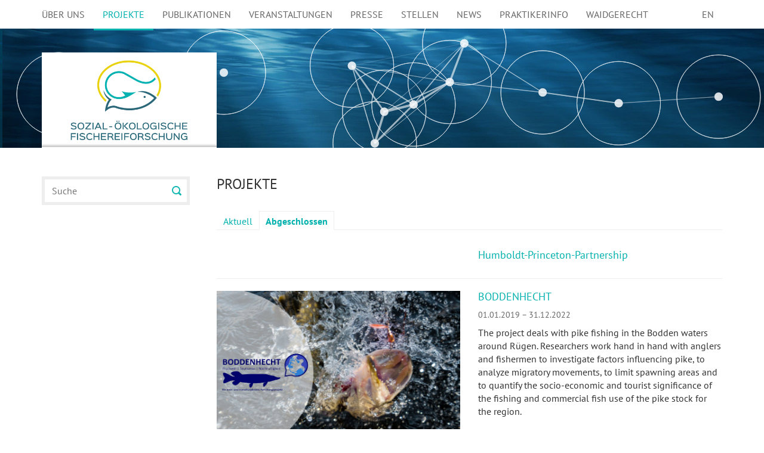

--- FILE ---
content_type: text/html;charset=utf-8
request_url: https://www.ifishman.de/projekte/abgeschlossen/
body_size: 11537
content:
<!DOCTYPE html>
<html lang="de" dir="ltr">
<head>
    <meta charset="utf-8">

<!-- 
	This website is powered by TYPO3 - inspiring people to share!
	TYPO3 is a free open source Content Management Framework initially created by Kasper Skaarhoj and licensed under GNU/GPL.
	TYPO3 is copyright 1998-2026 of Kasper Skaarhoj. Extensions are copyright of their respective owners.
	Information and contribution at https://typo3.org/
-->


<title>Abgeschlossen</title>
<meta name="generator" content="TYPO3 CMS">
<meta name="description" content="Fachgebiet für Integratives Fischereimanagement (IFishMan) an der Humboldt-Universität zu Berlin - Prof. Dr. Robert Arlinghaus - sozial-ökologische Forschung.">
<meta property="og:type" content="website">
<meta name="twitter:card" content="summary">


<link rel="stylesheet" href="/_assets/b9704905dd79cb4eb8d7cff3d2245dd9/Css/media2click.css?1756901108" media="all">
<link rel="stylesheet" href="/typo3temp/assets/css/7015c8c4ac5ff815b57530b221005fc6.css?1769529001" media="all">
<link rel="stylesheet" href="/_assets/ea5cfbfbc998abfe46c7590e07c0b369/owl-carousel/owl.carousel.css?1769528936" media="all">
<link rel="stylesheet" href="/_assets/ea5cfbfbc998abfe46c7590e07c0b369/owl-carousel/owl.theme.css?1769528936" media="all">
<link rel="stylesheet" href="/_assets/ea5cfbfbc998abfe46c7590e07c0b369/owl-carousel/owl.transitions.css?1769528936" media="all">
<link rel="stylesheet" href="/_assets/ea5cfbfbc998abfe46c7590e07c0b369/owl-carousel/custom.css?1769528936" media="all">
<link rel="stylesheet" href="/_assets/beb5e95edb12a3467255a84887fc9ae4/Css/bootstrap.min.css?1769528936" media="all">
<link rel="stylesheet" href="/_assets/beb5e95edb12a3467255a84887fc9ae4/Css/swipebox.min.css?1769528936" media="all">
<link rel="stylesheet" href="/_assets/beb5e95edb12a3467255a84887fc9ae4/Css/layout.css?1769528936" media="all">
<link rel="stylesheet" href="/_assets/beb5e95edb12a3467255a84887fc9ae4/Css/fonts.css?1769528936" media="all">
<link rel="stylesheet" href="/_assets/beb5e95edb12a3467255a84887fc9ae4/Css/content.css?1769528936" media="all">
<link rel="stylesheet" href="/_assets/beb5e95edb12a3467255a84887fc9ae4/Css/news.css?1769528936" media="all">




<script src="/_assets/beb5e95edb12a3467255a84887fc9ae4/Js/jquery.min.js?1769528936"></script>
<script src="/_assets/beb5e95edb12a3467255a84887fc9ae4/Js/modernizr.js?1769528936"></script>
<script src="/_assets/beb5e95edb12a3467255a84887fc9ae4/Js/plugins.js?1769528936"></script>
<script src="/_assets/beb5e95edb12a3467255a84887fc9ae4/Js/bootstrap.min.js?1769528936"></script>
<script src="/_assets/beb5e95edb12a3467255a84887fc9ae4/Js/jquery.cookie.js?1769528936"></script>
<script src="/_assets/beb5e95edb12a3467255a84887fc9ae4/Js/functions.js?1769528936"></script>
<script src="/_assets/0b88dfeb79e608a435486ea671b432e7/Frontend/JavaScript/Scripts.js?1769528936"></script>

<script>
    const m2cCookieLifetime = "7";
</script>

    <meta http-equiv="X-UA-Compatible" content="IE=Edge">
    <meta name="viewport" content="width=device-width, initial-scale=1.0, maximum-scale=1.0, user-scalable=no">
    <link rel="shortcut icon" href="/assets/Images/favicon.ico" type="image/x-icon" />    <script>
      (function(i,s,o,g,r,a,m){i['GoogleAnalyticsObject']=r;i[r]=i[r]||function(){
      (i[r].q=i[r].q||[]).push(arguments)},i[r].l=1*new Date();a=s.createElement(o),
      m=s.getElementsByTagName(o)[0];a.async=1;a.src=g;m.parentNode.insertBefore(a,m)
      })(window,document,'script','https://www.google-analytics.com/analytics.js','ga');

      ga('create', 'UA-71532719-1', 'auto');
      ga('require', 'linkid', 'linkid.js');
      ga('set', 'anonymizeIp', true);
      ga('send', 'pageview');

      var gaProperty = 'UA-71532719-1';

      var disableStr = 'ga-disable-' + gaProperty;
      if (document.cookie.indexOf(disableStr + '=true') > -1) {
            window$disableStr = true;
      }

      function gaOptout() {
            document.cookie = disableStr + '=true; expires=Thu, 31 Dec 2099 23:59:59 UTC; path=/';
            window$disableStr = true;
      }
    </script>



<link rel="canonical" href="https://www.ifishman.de/projekte/abgeschlossen">

<link rel="alternate" hreflang="de-DE" href="https://www.ifishman.de/projekte/abgeschlossen">
<link rel="alternate" hreflang="en-GB" href="https://www.ifishman.de/en/projects/completed">
<link rel="alternate" hreflang="x-default" href="https://www.ifishman.de/projekte/abgeschlossen">
</head>
<body>
<!-- Header Menu -->
<!-- Navigation -->
<nav id="navigation" class="container">
    <div class="row">
        <div id="mobile-navigation" class="hidden-sm hidden-md hidden-lg">
            <div id="mobile-handle"></div>
        </div>
        <div id="mobile-navicontainer" class="col-xs-12 hidden-sm hidden-md hidden-lg"></div>
        <div id="navPrimary" class="hidden-xs">
            
                <ul class="first_lvl">
                    
                        <li id="pid_3" title="Über uns" class="">
                            <a href="/ueber-uns" target="_self">Über uns</a>
                        </li>
                    
                        <li id="pid_5" title="Projekte" class="sel">
                            <a href="/projekte/aktuell" target="_self">Projekte</a>
                        </li>
                    
                        <li id="pid_4" title="Publikationen" class="">
                            <a href="/publikationen" target="_self">Publikationen</a>
                        </li>
                    
                        <li id="pid_31" title="Veranstaltungen" class="">
                            <a href="/veranstaltungen" target="_self">Veranstaltungen</a>
                        </li>
                    
                        <li id="pid_7" title="Presse" class="">
                            <a href="/presse" target="_self">Presse</a>
                        </li>
                    
                        <li id="pid_6" title="Stellen" class="">
                            <a href="/stellen" target="_self">Stellen</a>
                        </li>
                    
                        <li id="pid_8" title="News" class="">
                            <a href="/news" target="_self">News</a>
                        </li>
                    
                        <li id="pid_64" title="Praktikerinfo" class="">
                            <a href="/praktikerinfo" target="_self">Praktikerinfo</a>
                        </li>
                    
                        <li id="pid_289" title="Waidgerecht" class="">
                            <a href="/projekte/waidgerecht/uebersicht-waidgerecht" target="_self">Waidgerecht</a>
                        </li>
                    
                </ul>
            
        </div>
        <!-- Language -->
        <div id="navServiceWrap">
            
                
                    
                
                    
                        <a href="/en/projects/completed" hreflang="en-GB" title="EN">
                            EN
                        </a>
                    
                
            
        </div>
    </div>
</nav>
<div id="headerWrap">
    <canvas id="c" style="left: 0; top: 48px; margin: 0; position: absolute; z-index:-10; width: 100%;"></canvas>
    <header id="header" class="container">
        <div class="row" id="headerStage">
            <div id="logo" class="col-md-3 col-sm-4 col-xs-12">
                <a href="/" target="_top" title="Zur Webseite: Sozial-Ökologische Fischereiforschung"><img src="/assets/Images/logo_SOEFF.png" alt="Logo: Sozial-Ökologische Fischereiforschung" class="img-responsive"></a>
            </div>
        
                
                    <div id="navSecondary" class="col-lg-9 col-sm-8 col-xs-12">
                        
                    </div>
                
            
        </div>
    </header>
    <div class="clearfix"></div>
</div>
<!-- Content -->
<div id="contentWrap">
    
    <div id="content">
        <main class=" container" >
            <div class="row">
                <div id="content-col-1" class="col-md-3 col-sm-4 col-xs-12">
                    
    

            <div id="c429" class="frame frame-default frame-type-shortcut frame-layout-0">
                
                
                    



                
                
                

    
    

            <div id="c427" class="frame frame-default frame-type-indexedsearch_pi2 frame-layout-0">
                
                
                    



                
                
                    

    



                
                

    
    

<div class="tx-indexedsearch">
	<div class="search-box">
		<form id="tx_indexedsearch" action="/projekte/suche?tx_indexedsearch_pi2%5Baction%5D=search&amp;tx_indexedsearch_pi2%5Bcontroller%5D=Search&amp;cHash=52caec48dff33a76264a84ced32aefbe" method="post">
<div>
<input type="hidden" name="tx_indexedsearch_pi2[__referrer][@extension]" value="IndexedSearch" >
<input type="hidden" name="tx_indexedsearch_pi2[__referrer][@controller]" value="Search" >
<input type="hidden" name="tx_indexedsearch_pi2[__referrer][@action]" value="form" >
<input type="hidden" name="tx_indexedsearch_pi2[__referrer][arguments]" value="YTowOnt99aee5ff84165580895b4900b0184e34ba1c7fbf9" >
<input type="hidden" name="tx_indexedsearch_pi2[__referrer][@request]" value="{&quot;@extension&quot;:&quot;IndexedSearch&quot;,&quot;@controller&quot;:&quot;Search&quot;,&quot;@action&quot;:&quot;form&quot;}523d36b97a56bab59903f2744b9e6a799c81ceb8" >
<input type="hidden" name="tx_indexedsearch_pi2[__trustedProperties]" value="{&quot;search&quot;:{&quot;_sections&quot;:1,&quot;_freeIndexUid&quot;:1,&quot;pointer&quot;:1,&quot;ext&quot;:1,&quot;searchType&quot;:1,&quot;defaultOperand&quot;:1,&quot;mediaType&quot;:1,&quot;sortOrder&quot;:1,&quot;group&quot;:1,&quot;languageUid&quot;:1,&quot;desc&quot;:1,&quot;numberOfResults&quot;:1,&quot;extendedSearch&quot;:1,&quot;sword&quot;:1}}fadee3dce33086516cc17cdc727aa613d4762458" >
</div>

			<div class="tx-indexedsearch-hidden-fields">
				<input type="hidden" name="tx_indexedsearch_pi2[search][_sections]" value="0" />
				<input id="tx_indexedsearch_freeIndexUid" type="hidden" name="tx_indexedsearch_pi2[search][_freeIndexUid]" value="_" />
				<input id="tx_indexedsearch_pointer" type="hidden" name="tx_indexedsearch_pi2[search][pointer]" value="0" />
				<input type="hidden" name="tx_indexedsearch_pi2[search][ext]" value="" />
				<input type="hidden" name="tx_indexedsearch_pi2[search][searchType]" value="1" />
				<input type="hidden" name="tx_indexedsearch_pi2[search][defaultOperand]" value="0" />
				<input type="hidden" name="tx_indexedsearch_pi2[search][mediaType]" value="-1" />
				<input type="hidden" name="tx_indexedsearch_pi2[search][sortOrder]" value="rank_flag" />
				<input type="hidden" name="tx_indexedsearch_pi2[search][group]" value="" />
				<input type="hidden" name="tx_indexedsearch_pi2[search][languageUid]" value="0" />
				<input type="hidden" name="tx_indexedsearch_pi2[search][desc]" value="" />
				<input type="hidden" name="tx_indexedsearch_pi2[search][numberOfResults]" value="10" />
				<input type="hidden" name="tx_indexedsearch_pi2[search][extendedSearch]" value="" />
			</div>
			<fieldset>
				<div class="search-box-row1">
					<div class="tx-indexedsearch-form">
						<input id="tx-indexedsearch-searchbox-sword" class="tx-indexedsearch-searchbox-sword sword" placeholder="Suche" type="text" name="tx_indexedsearch_pi2[search][sword]" value="" />
					</div>
					
				</div>
				<div class="search-box-row2">
					<input type="image" src="/assets/Images/icon_search.gif" name="tx_indexedsearch[submit_button]" class="tx-indexedsearch-searchbox-button button submit">
				</div>
			</fieldset>
			
		</form>
	</div>
</div>







                
                    



                
                
                    



                
            </div>

        




                
                    



                
                
                    



                
            </div>

        


                </div>
                <div id="content-col-2" class="col-md-9 col-sm-8 col-xs-12">
                <!--TYPO3SEARCH_begin-->
                    
    

            <div id="c147" class="frame frame-default frame-type-shortcut frame-layout-0">
                
                
                    



                
                
                

    
    

            <div id="c146" class="frame frame-default frame-type-header frame-layout-0">
                
                
                    



                
                
                    

    
        <header>
            

    
            
                

    
            <h1 class="">
                Projekte
            </h1>
        



            
        



            



            



        </header>
    



                
                
                
                    



                
                
                    



                
            </div>

        




                
                    



                
                
                    



                
            </div>

        


    

            <div id="c134" class="frame frame-default frame-type-textmedia frame-layout-0">
                
                
                    



                
                

    
        

    



    


                

    <div class="ce-textpic ce-center ce-above">
        
            



        

        
                <div class="ce-bodytext">
                    
                    <ul class="news-cat-tabs"><li class="news-cat-tab"><a href="/projekte/aktuell" target="_top">Aktuell</a></li><li class="news-cat-tab"><a href="/projekte/abgeschlossen" target="_top" class="active">Abgeschlossen</a></li></ul>
                </div>
            

        
    </div>


                
                    



                
                
                    



                
            </div>

        

<div class="projekt-teaser-list">
    
            <div class="row">
                <div class="col-sm-6 col-xs-12">
                    
                            
                        
                </div>
                <div class="col-sm-6 col-xs-12">
                    <h2><a href="https://www.princeton.edu/international/partnerships/council/strategic-partnerships/princeton-humboldt-partne/">Humboldt-Princeton-Partnership</a></h2>
                    <p class="laufzeit"></p>
                    <p></p>
                </div>
            </div>
        
</div>








    

            <div id="c6424" class="frame frame-default frame-type-div frame-layout-0">
                
                
                    



                
                
                

    <hr class="ce-div" />


                
                    



                
                
                    



                
            </div>

        

<div class="projekt-teaser-list">
    
            <div class="row">
                <div class="col-sm-6 col-xs-12">
                    
                            
                                <a href="/projekte/boddenhecht/uebersicht-boddenhecht"><img class="img-responsive" src="/fileadmin/_processed_/a/d/csm_Projektteaser-Boddenhecht-Uebersicht3_8afa1827da.jpg" width="870" height="581" alt="Boddenhecht, Hecht am Haken, Foto: Philipp Freudenberg" /></a>
                            
                        
                </div>
                <div class="col-sm-6 col-xs-12">
                    <h2><a href="/projekte/boddenhecht/uebersicht-boddenhecht" target="_self">BODDENHECHT</a></h2>
                    <p class="laufzeit">01.01.2019 – 31.12.2022</p>
                    <p>The project deals with pike fishing in the Bodden waters around Rügen. Researchers work hand in hand with anglers and fishermen to investigate factors influencing pike, to analyze migratory movements, to limit spawning areas and to quantify the socio-economic and tourist significance of the fishing and commercial fish use of the pike stock for the region.</p>
                </div>
            </div>
        
</div>








    

            <div id="c6145" class="frame frame-default frame-type-div frame-layout-0">
                
                
                    



                
                
                

    <hr class="ce-div" />


                
                    



                
                
                    



                
            </div>

        

<div class="projekt-teaser-list">
    
            <div class="row">
                <div class="col-sm-6 col-xs-12">
                    
                            
                                <a href="/projekte/stoerbagger"><img class="img-responsive" src="/fileadmin/_processed_/9/4/csm_FMO_181006_100638_a36447e782.jpg" width="870" height="580" alt="" /></a>
                            
                        
                </div>
                <div class="col-sm-6 col-xs-12">
                    <h2><a href="/projekte/stoerbagger" target="_self">STÖRBAGGER</a></h2>
                    <p class="laufzeit"></p>
                    <p>Anglers have an important ecological-heiferic function, for example in the context of the management of waters and the protection of fish species. Increased attention is, however, also drawn to the possible interference of anglers and the fishing for animals and plants, for example by impact damage or the raising of water-bearing songbirds. The exact effects on the environment will be examined more closely in this project ...</p>
                </div>
            </div>
        
</div>








    

            <div id="c6036" class="frame frame-default frame-type-div frame-layout-0">
                
                
                    



                
                
                

    <hr class="ce-div" />


                
                    



                
                
                    



                
            </div>

        

<div class="projekt-teaser-list">
    
            <div class="row">
                <div class="col-sm-6 col-xs-12">
                    
                            
                                <a href="/projekte/pikeperch/pikeperch"><img class="img-responsive" src="/fileadmin/_processed_/8/8/csm_IMG_9258_1_474e1064ee.jpg" width="870" height="516" alt="" /></a>
                            
                        
                </div>
                <div class="col-sm-6 col-xs-12">
                    <h2><a href="/projekte/pikeperch/pikeperch" target="_self">PIKEPERCH</a></h2>
                    <p class="laufzeit">23.05.2018 – 30.04.2019</p>
                    <p>PIKEPERCH untersucht die Auswirkungen Fangen-und-Zurücksetzens auf den Reproduktionserfolg nestbewachender Zander (Sander lucioperca) während der Laich- und Schonzeit...</p>
                </div>
            </div>
        
</div>








    

            <div id="c6030" class="frame frame-default frame-type-div frame-layout-0">
                
                
                    



                
                
                

    <hr class="ce-div" />


                
                    



                
                
                    



                
            </div>

        

<div class="projekt-teaser-list">
    
            <div class="row">
                <div class="col-sm-6 col-xs-12">
                    
                            
                                <img class="img-responsive" src="/fileadmin/_processed_/2/7/csm_5_a7a7347795.jpg" width="870" height="523" alt="" />
                            
                        
                </div>
                <div class="col-sm-6 col-xs-12">
                    <h2><a href="https://aquatag.igb-berlin.de/">AQUATAG</a></h2>
                    <p class="laufzeit">Laufzeit: 01.01.2019 – 31.06.2022</p>
                    <p>In diesem Projekt wird den Anglern „in den Kopf“ geschaut. Konkret gilt es herauszufinden, nach welchen Kriterien Angler ihre Gewässer auswählen und welche Präferenzen sie haben. Andere Teilprojekte bei AQUATAG stellen ähnliche Fragen zu anderen Gewässernutzungsgruppen. Am Ende sollen Lösungen entwickelt werden, wie die Erhöhung des Freizeiterlebnisses mit Ansprüchen des Natur- und Artenschutzes an den Gewässern in Einklang gebracht werden können.</p>
                </div>
            </div>
        
</div>








    

            <div id="c6029" class="frame frame-default frame-type-div frame-layout-0">
                
                
                    



                
                
                

    <hr class="ce-div" />


                
                    



                
                
                    



                
            </div>

        

<div class="projekt-teaser-list">
    
            <div class="row">
                <div class="col-sm-6 col-xs-12">
                    
                            
                                <a href="/projekte/baggersee/uebersicht-baggersee"><img class="img-responsive" src="/fileadmin/_processed_/4/a/csm_Baggersee_Projekt1_7ae1e59fee.jpg" width="870" height="454" alt="" /></a>
                            
                        
                </div>
                <div class="col-sm-6 col-xs-12">
                    <h2><a href="/projekte/baggersee/uebersicht-baggersee" target="_self">BAGGERSEE</a></h2>
                    <p class="laufzeit">Laufzeit: 01.06.2016 – 31.05.2022</p>
                    <p>Das Projekt untersucht die ökologische und soziale Bedeutung kleiner, künstlicher Standgewässer und überprüft gleichzeitig, wie diese durch die Umsetzung einer guten fachlichen Praxis in der Angelfischerei nachhaltig gesteigert werden kann. Das Ziel ist es die Artenvielfalt in kleinen Baggerseen zu fördern.<br />
<br />
<br />
</p>
                </div>
            </div>
        
</div>








    

            <div id="c6035" class="frame frame-default frame-type-div frame-layout-0">
                
                
                    



                
                
                

    <hr class="ce-div" />


                
                    



                
                
                    



                
            </div>

        

<div class="projekt-teaser-list">
    
            <div class="row">
                <div class="col-sm-6 col-xs-12">
                    
                            
                                <img class="img-responsive" src="/fileadmin/_processed_/5/2/csm_CFood_2f0f985fb2.jpg" width="870" height="247" alt="" />
                            
                        
                </div>
                <div class="col-sm-6 col-xs-12">
                    <h2><a href="http://www.cfooduw.org">CFoodUW</a></h2>
                    <p class="laufzeit">bis 30.06.2019</p>
                    <p>CFOOD steht für &quot;Collaborative for Food from Our Oceans Data&quot; und der verwendete Begriff beschreibt das breite Netzwerk von Wissenschaftlern, die zusammenarbeiten, um die Nachhaltigkeit der Fischerei besser zu untersuchen. Das CFOOD Netzwerk baut und pflegt eine Reihe von Datenbanken über den Zustand der Fischbestände. Fischereiwissenschaftliche Experten der ganzen Welt helfen dabei, die Daten für die Datenbanken zu identifizieren, Qualitätskontrolle der Daten durchzuführen sowie Publikationen zu veröffentlichen.</p>
                </div>
            </div>
        
</div>








    

            <div id="c3667" class="frame frame-default frame-type-div frame-layout-0">
                
                
                    



                
                
                

    <hr class="ce-div" />


                
                    



                
                
                    



                
            </div>

        


    

            <div id="c6034" class="frame frame-default frame-type-div frame-layout-0">
                
                
                    



                
                
                

    <hr class="ce-div" />


                
                    



                
                
                    



                
            </div>

        

<div class="projekt-teaser-list">
    
            <div class="row">
                <div class="col-sm-6 col-xs-12">
                    
                            
                                <img class="img-responsive" src="/fileadmin/_processed_/7/8/csm_Impress_849073898b.jpg" width="870" height="314" alt="" />
                            
                        
                </div>
                <div class="col-sm-6 col-xs-12">
                    <h2><a href="https://borea.mnhn.fr/fr/impress">IMPRESS</a></h2>
                    <p class="laufzeit">01.01.2015 – 31.12.2018</p>
                    <p>IMPRESS ist ein innovatives Trainingsnetzwerk (ITN) der Marie Sklodowska Curie, gefördert vom EU-Forschungs- und Innovationsprogramm Horizont 2020.<br />
Die Hauptziele von IMPRESS sind:<br />
- Entwicklung innovativer Produktionsstrategien für die Erhaltung und Bewirtschaftung gefährdeter Süßwasserfischarten.<br />
- Um eine neue Generation von Forschern mit multidisziplinären Fähigkeiten im aufstrebenden Bereich der Wiedereinführungsbiologie zu schulen.</p>
                </div>
            </div>
        
</div>








    

            <div id="c3670" class="frame frame-default frame-type-div frame-layout-0">
                
                
                    



                
                
                

    <hr class="ce-div" />


                
                    



                
                
                    



                
            </div>

        

<div class="projekt-teaser-list">
    
            <div class="row">
                <div class="col-sm-6 col-xs-12">
                    
                            
                                <a href="/projekte/besatzfisch/uebersicht"><img class="img-responsive" src="/fileadmin/_processed_/1/d/csm_Besatz_Fisch-Teaser-Bild_c18a29b387.jpg" width="870" height="513" alt="" /></a>
                            
                        
                </div>
                <div class="col-sm-6 col-xs-12">
                    <h2><a href="/projekte/besatzfisch/uebersicht" target="_self">Besatzfisch</a></h2>
                    <p class="laufzeit">01.01.2010 – 21.12.2016 </p>
                    <p>Das Projekt beleuchtet die traditionelle Praxis des Einsetzens von Fischen in Gewässer (=Fischbesatz) durch Angelvereine aus verschiedenen naturwissenschaftlicher und sozialwissenschaftlichen Perspektiven. </p>
                </div>
            </div>
        
</div>








    

            <div id="c1040" class="frame frame-default frame-type-div frame-layout-0">
                
                
                    



                
                
                

    <hr class="ce-div" />


                
                    



                
                
                    



                
            </div>

        

<div class="projekt-teaser-list">
    
            <div class="row">
                <div class="col-sm-6 col-xs-12">
                    
                            
                                <img class="img-responsive" src="/fileadmin/_processed_/0/0/csm_SalmoInvade__b9d70e765d.jpg" width="870" height="682" alt="" />
                            
                        
                </div>
                <div class="col-sm-6 col-xs-12">
                    <h2><a href="http://bioenv.gu.se/english/salmoinvade">SalmoInvade</a></h2>
                    <p class="laufzeit">01.01.2014 – 31.12.2016</p>
                    <p>Die wichtigsten Ziele von SalmoInvade sind:<br />
<br />
1. Bewertung des Verbreitungsgrads von nicht-heimischen und gebietsfremden Salmoniden in Europa sowie der sozialen, ökonomischen und ökologischen Wirkmechanismen, die dem Transfer über Einzugsgebietsgrenzen hinweg zugrundeliegen<br />
2. Untersuchung der ökologischen und evolutionären Auswirkungen der Verbreitung von nichtheimischen und gebietsfremden Salmoniden<br />
3. Analyse der sozio-kulturellen Wahrnehmung des Problemfelds „Etablierung nichtheimischer und gebietsfremder Salmoniden“ durch die Öffentlichkeit und durch zentrale Interessengruppen<br />
4. Ableitung integrativer Empfehlungen für Policy und Management in Bezug auf die Verbreitung nichtheimischer und gebietsfremder Salmoniden</p>
                </div>
            </div>
        
</div>








    

            <div id="c1041" class="frame frame-default frame-type-div frame-layout-0">
                
                
                    



                
                
                

    <hr class="ce-div" />


                
                    



                
                
                    



                
            </div>

        

<div class="projekt-teaser-list">
    
            <div class="row">
                <div class="col-sm-6 col-xs-12">
                    
                            
                                <img class="img-responsive" src="/fileadmin/_processed_/7/1/csm_Group_photo_1d9a67aa69.jpg" width="870" height="653" alt="" />
                            
                        
                </div>
                <div class="col-sm-6 col-xs-12">
                    <h2><a href="http://www.b-types.igb-berlin.de/">B-Types</a></h2>
                    <p class="laufzeit">01.01.2010 – 31.12.2014</p>
                    <p>Ziel dieses Projektes ist es, ein ganzheitliches und tiefgehendes Verständnis der ökologischen Konsequenzen von Verhaltenstypen zu generieren - Verhaltensunterschiede zwischen Individuen aus der gleichen Population, die über die Zeit konsistent sind und über unterschiedliche Kontexte hinweg korreliert sind. </p>
                </div>
            </div>
        
</div>








    

            <div id="c1239" class="frame frame-default frame-type-div frame-layout-0">
                
                
                    



                
                
                

    <hr class="ce-div" />


                
                    



                
                
                    



                
            </div>

        

<div class="projekt-teaser-list">
    
            <div class="row">
                <div class="col-sm-6 col-xs-12">
                    
                            
                                <img class="img-responsive" src="/fileadmin/_processed_/5/9/csm_FAO_Bild_7b0d7ab34e.jpg" width="870" height="1233" alt="" />
                            
                        
                </div>
                <div class="col-sm-6 col-xs-12">
                    <h2><a href="http://www.ifishman.de/fileadmin/user_upload/Publikationen/Besatzfisch/2012/i2708e00.pdf">Technical Guidelines for Responsible  Fisheries: Recreational Fisheries for the Food and Agricultural Organization (FAO) of the United Nations</a></h2>
                    <p class="laufzeit">2011</p>
                    <p>Berichtsentwurf und Organisation der Fachberatung am 4.-5. August 2011 in Berlin.<br />
<br />
Erstellung von technischen Richtlinien für eine nachhaltige Angelfischerei unter Mitwirkung von Steven J. Cooke, Brett M. Johnson und Raymon van Anrooy. Diese sollen es politischen Entscheidungsträgern, Führungskräften sowie der ganzen Freizeitfischerei erleichtern, Entscheidungen zur Erhaltung und Erreichung einer nachhaltiger Angelfischerei zu treffen.</p>
                </div>
            </div>
        
</div>








    

            <div id="c1242" class="frame frame-default frame-type-div frame-layout-0">
                
                
                    



                
                
                

    <hr class="ce-div" />


                
                    



                
                
                    



                
            </div>

        

<div class="projekt-teaser-list">
    
            <div class="row">
                <div class="col-sm-6 col-xs-12">
                    
                            
                                <img class="img-responsive" src="/fileadmin/_processed_/6/9/csm_WRFC_2011_Robert_e8503cd2ad.jpg" width="870" height="578" alt="" />
                            
                        
                </div>
                <div class="col-sm-6 col-xs-12">
                    <h2><a href="http://www.ifishman.de/publikationen/einzelansicht/576-proceedings-of-the-6th-world-recreational-fishing-conference-1-4-august-2011-humboldt-univers/">Organisation und Gastgeber der 6th World Recreational Fishing Conference </a></h2>
                    <p class="laufzeit">2011</p>
                    <p>Ausrichtung der 6th World Recreational Fishing Konferenz vom 1.-4. August 2011 an der Humboldt-Universität zu Berlin</p>
                </div>
            </div>
        
</div>








    

            <div id="c1245" class="frame frame-default frame-type-div frame-layout-0">
                
                
                    



                
                
                

    <hr class="ce-div" />


                
                    



                
                
                    



                
            </div>

        

<div class="projekt-teaser-list">
    
            <div class="row">
                <div class="col-sm-6 col-xs-12">
                    
                            
                                <img class="img-responsive" src="/fileadmin/_processed_/b/e/csm_Behinderung_1c7ffd8b69.jpg" width="870" height="507" alt="" />
                            
                        
                </div>
                <div class="col-sm-6 col-xs-12">
                    <h2><a href="http://www.ifishman.de/publikationen/einzelansicht/464-die-bedeutung-des-angelns-fuer-menschen-mit-behinderung/">Bedeutung der Freizeitfischerei für Menschen mit Behinderung</a></h2>
                    <p class="laufzeit">2007 – 2009</p>
                    <p>Erforschung der Bedeutung der Freizeitfischerei für Menschen mit Behinderung, finanziert durch die Fischereiabgabe Brandenburgs in Kooperation mit Institut für Binnenfischerei Potsdam-Sacrow</p>
                </div>
            </div>
        
</div>








    

            <div id="c1263" class="frame frame-default frame-type-div frame-layout-0">
                
                
                    



                
                
                

    <hr class="ce-div" />


                
                    



                
                
                    



                
            </div>

        

<div class="projekt-teaser-list">
    
            <div class="row">
                <div class="col-sm-6 col-xs-12">
                    
                            
                                <img class="img-responsive" src="/fileadmin/_processed_/1/5/csm_FAO_40d2adfc7a.jpg" width="870" height="519" alt="" />
                            
                        
                </div>
                <div class="col-sm-6 col-xs-12">
                    <h2><a href="http://www.ifishman.de/publikationen/einzelansicht/544-eifac-code-of-practice-for-recreational-fisheries/">Entwicklung eines globalen Verhaltenskodex für die Freizeitfischerei</a></h2>
                    <p class="laufzeit">2007</p>
                    <p>Mitwirkung bei der Erstellung eines globalen Verhaltenskodex der Freizeitfischerei für die Europäische Binnenfischerei-Beratungskommission bei der Ernährungs- und Landwirtschaftsorganisation der Vereinten Nationen (FAO)</p>
                </div>
            </div>
        
</div>








    

            <div id="c1266" class="frame frame-default frame-type-div frame-layout-0">
                
                
                    



                
                
                

    <hr class="ce-div" />


                
                    



                
                
                    



                
            </div>

        

<div class="projekt-teaser-list">
    
            <div class="row">
                <div class="col-sm-6 col-xs-12">
                    
                            
                                <img class="img-responsive" src="/fileadmin/_processed_/f/d/csm_group_2007adaptfish_aeb63f0e3e.jpg" width="870" height="735" alt="" />
                            
                        
                </div>
                <div class="col-sm-6 col-xs-12">
                    <h2><a href="http://www.besatz-fisch.de/adaptfish/">Adaptfish</a></h2>
                    <p class="laufzeit">2006 – 2009</p>
                    <p>Mit der Freizeitfischerei im Fokus untersuchte das interdisziplinäre und internationale Team des ADAPTFISH-Projektes die Anpassungen von ausgebeuteten Populationen (Fischereiressourcen), ihre Ausbeuter (Angler) und die Regularien zwischen Fisch und Anglern (Institutionen).</p>
                </div>
            </div>
        
</div>








    

            <div id="c1280" class="frame frame-default frame-type-div frame-layout-0">
                
                
                    



                
                
                

    <hr class="ce-div" />


                
                    



                
                
                    



                
            </div>

        

<div class="projekt-teaser-list">
    
            <div class="row">
                <div class="col-sm-6 col-xs-12">
                    
                            
                                <img class="img-responsive" src="/fileadmin/_processed_/0/8/csm_Ensinger_baf8ce91e5.jpg" width="870" height="577" alt="" />
                            
                        
                </div>
                <div class="col-sm-6 col-xs-12">
                    <h2><a href="http://www.ifishman.de/publikationen/einzelansicht/223-schriften-des-instituts-fuer-binnenfischerei-ev-potsdam-sacrow-band-44-2016-charakterisi/">Soziale und wirtschaftliche Bedeutung der Freizeitfischerei in Brandenburg-Berlin</a></h2>
                    <p class="laufzeit">2006 – 2008</p>
                    <p>Untersuchung der sozialen und wirtschaftlichen Bedeutung der Freizeitfischerei in Brandenburg sowie Berlin in Zusammenarbeit mit dem Institut für Binnenfischerei Potsdam-Sacrow. Förderung dieses Projektes durch die Fischereiabgabe Berlin/Brandenburg </p>
                </div>
            </div>
        
</div>








    

            <div id="c1269" class="frame frame-default frame-type-div frame-layout-0">
                
                
                    



                
                
                

    <hr class="ce-div" />


                
                    



                
                
                    



                
            </div>

        

<div class="projekt-teaser-list">
    
            <div class="row">
                <div class="col-sm-6 col-xs-12">
                    
                            
                                <img class="img-responsive" src="/fileadmin/_processed_/6/d/csm_0064_Fotograf_Alexander_Schwab_4809b8b5ee.jpg" width="870" height="448" alt="" />
                            
                        
                </div>
                <div class="col-sm-6 col-xs-12">
                    <h2><a href="http://www.ifishman.de/publikationen/einzelansicht/583-ermittlung-der-aalentnahme-durch-die-angelfischerei-in-binnen-und-kuestengewaessern-mecklenburg/">Ermittlung der Aalentnahme durch die Angelfischerei  in  Binnen- und Küstengewässern Mecklenburg-Vorpommerns</a></h2>
                    <p class="laufzeit">2005 – 2008</p>
                    <p>Untersuchung der Fänge und Entnahme des Aals durch die Freizeitfischerei in Mecklenburg-Vorpommern. Projektförderung durch die EU sowie dem Land Mecklenburg-Vorpommern.</p>
                </div>
            </div>
        
</div>








                <!--TYPO3SEARCH_end-->
                </div>
                <div class="clearfix"></div>
            </div>
        </main>
    </div>

</div>

<!-- Footer -->
<footer id="footerWrap">
    <div id="footer" class="container">
        <div class="row">
            <div id="footerCopy" class="col-sm-9 col-xs-12">
                <p>&copy; 2016-2026 Fachgebiet für Integratives Fischereimanagement<span class="hidden-xs">, Prof. Dr. Robert Arlinghaus</span></p>
            </div>
            <div id="footerTools" class="col-sm-3 hidden-xs">
                <ul>
                    <li><a href="javascript:window.print();" class="footerPrint">Print</a></li>
                    <li><a href="#navigation" class="footerTop">Top</a></li>
                </ul>
            </div>
            <div class="col-xs-12">
                <hr>
            </div>
            


        <div class="col-xs-12 col-sm-3 col-md-3">
            <h3>Newsletter Abonnement</h3>
            <p>Ihr Update zur Forschung rund um Angelfischerei, Fischereimanagement und Fischbiologie.</p>
            <div class="footer__newsletterLink">
                <a href="/news/newsletter/" class="footerNewsletter">
                    <img alt="Newsletter" class="img-responsive" src="/assets/Images/icon_toRight.png" width="24" height="24" />
                </a>
            </div>
            <h3>Folgen Sie uns</h3>
            
    <ul class="footer__socialList">
        <li>
            <a href="https://www.facebook.com/ifishman.science/" class="footer__social-anchor" target="_blank" rel="noopener">
                <?xml version="1.0" encoding="UTF-8"?>
<svg width="32px" height="32px" viewBox="0 0 32 32" version="1.1" xmlns="http://www.w3.org/2000/svg" xmlns:xlink="http://www.w3.org/1999/xlink">
    <title>icon-x</title>
    <g id="icon-x" stroke="none" stroke-width="1" fill="none" fill-rule="evenodd">
        <path d="M6.96278418,2.44417627 C4.46722158,2.44417627 2.44417627,4.46722158 2.44417627,6.96278418 L2.44417627,25.0372158 C2.44417627,27.5327784 4.46722158,29.5558237 6.96278418,29.5558237 L25.0372158,29.5558237 C27.5327784,29.5558237 29.5558237,27.5327784 29.5558237,25.0372158 L29.5558237,6.96278418 C29.5558237,4.46722158 27.5327784,2.44417627 25.0372158,2.44417627 L6.96278418,2.44417627 Z M8.30928932,8.25381501 L13.4330679,8.25381501 L17.0716563,13.4242424 L21.486881,8.25381501 L23.1006696,8.25381501 L17.8003825,14.4593361 L24.3362261,23.746185 L19.2137088,23.746185 L14.9913822,17.7474302 L9.86760355,23.746185 L8.25381501,23.746185 L14.2626559,16.7123366 L8.30928932,8.25381501 Z M10.7804024,9.54484584 L19.8869607,22.4551542 L21.865113,22.4551542 L12.7585547,9.54484584 L10.7804024,9.54484584 Z" id="Shape" fill="currentColor" fill-rule="nonzero"></path>
    </g>
</svg>

                <span>Facebook</span>
            </a>
        </li>
        <li>
            <a href="https://bsky.app/profile/rarlinghausfish.bsky.social" class="footer__social-anchor" target="_blank" rel="noopener">
                <?xml version="1.0" encoding="UTF-8"?>
<svg width="32px" height="32px" viewBox="0 0 32 32" version="1.1" xmlns="http://www.w3.org/2000/svg" xmlns:xlink="http://www.w3.org/1999/xlink">
    <title>icon-bluesky</title>
    <g id="icon-bluesky" stroke="none" stroke-width="1" fill="none" fill-rule="evenodd">
        <path d="M7.65856194,4.79944294 C11.0291929,7.32989994 14.6546893,12.460613 15.9857885,15.2140519 C17.316989,12.4608158 20.9422826,7.32984925 24.313015,4.79944294 C26.7450842,2.97356623 30.6856649,1.56080673 30.6856649,6.05628238 C30.6856649,6.95409 30.1709157,13.5983327 29.8690107,14.6769995 C28.8195916,18.4271914 24.9955455,19.3836972 21.5939941,18.8047755 C27.5398406,19.8167353 29.0524072,23.1687126 25.7858412,26.5206899 C19.5819865,32.8867502 16.869099,24.9234216 16.1736427,22.8829267 C16.04621,22.5088554 15.9865792,22.333861 15.9857023,22.4826643 C15.9848203,22.3338559 15.9251946,22.5088549 15.7977618,22.8829267 C15.1026098,24.9234216 12.3897729,32.886953 6.18556336,26.5206899 C2.91894669,23.1687126 4.4314626,19.8165325 10.3774105,18.8047755 C6.97575775,19.3836972 3.15166094,18.4271864 2.10239391,14.6769995 C1.80047872,13.5982314 1.28573974,6.95398862 1.28573974,6.05628238 C1.28573974,1.56080673 5.22642177,2.97356623 7.6583896,4.79944294 L7.65856194,4.79944294 Z" id="Path" fill="currentColor" fill-rule="nonzero"></path>
    </g>
</svg>

                <span>Bluesky</span>
            </a>
        </li>
        <li>

            <a href="https://x.com/RArlinghausFish" class="footer__social-anchor" target="_blank" rel="noopener">
                <?xml version="1.0" encoding="UTF-8"?>
<svg width="32px" height="32px" viewBox="0 0 32 32" version="1.1" xmlns="http://www.w3.org/2000/svg" xmlns:xlink="http://www.w3.org/1999/xlink">
    <title>icon-facebook</title>
    <g id="icon-facebook" stroke="none" stroke-width="1" fill="none" fill-rule="evenodd">
        <path d="M26.3105504,2.46740257 L5.68944958,2.46740257 C3.91087963,2.46740257 2.46740257,3.91087963 2.46740257,5.68944958 L2.46740257,26.3105504 C2.46740257,28.0891204 3.91087963,29.5325974 5.68944958,29.5325974 L26.3105504,29.5325974 C28.0891204,29.5325974 29.5325974,28.0891204 29.5325974,26.3105504 L29.5325974,5.68944958 C29.5325974,3.91087963 28.0891204,2.46740257 26.3105504,2.46740257 Z M23.7329128,12.1335436 L22.444094,12.1335436 C21.0650579,12.1335436 20.5108658,12.4557483 20.5108658,13.4223624 L20.5108658,15.3555906 L23.7329128,15.3555906 L23.0885034,18.5776376 L20.5108658,18.5776376 L20.5108658,28.2437786 L17.2888188,28.2437786 L17.2888188,18.5776376 L14.7111812,18.5776376 L14.7111812,15.3555906 L17.2888188,15.3555906 L17.2888188,13.4223624 C17.2888188,10.8447248 18.5776376,8.91149658 21.1552752,8.91149658 C23.0240625,8.91149658 23.7329128,9.55590599 23.7329128,9.55590599 L23.7329128,12.1335436 Z" id="Shape" fill="currentColor" fill-rule="nonzero"></path>
    </g>
</svg>

                <span>X</span>
            </a>
        </li>
        <li>

            <a href="https://www.instagram.com/ifishman.science/" class="footer__social-anchor" target="_blank" rel="noopener">
                <?xml version="1.0" encoding="UTF-8"?>
<svg width="32px" height="32px" viewBox="0 0 32 32" version="1.1" xmlns="http://www.w3.org/2000/svg" xmlns:xlink="http://www.w3.org/1999/xlink">
    <title>icon-instagram</title>
    <g id="icon-instagram" stroke="none" stroke-width="1" fill="none" fill-rule="evenodd">
        <path d="M10.4939795,2.54083871 C6.10751646,2.54083871 2.54083871,6.10751646 2.54083871,10.4939795 L2.54083871,21.5060205 C2.54083871,25.8924835 6.10751646,29.4591613 10.4939795,29.4591613 L21.5060205,29.4591613 C25.8924835,29.4591613 29.4591613,25.8924835 29.4591613,21.5060205 L29.4591613,10.4939795 C29.4591613,6.10751646 25.8924835,2.54083871 21.5060205,2.54083871 L10.4939795,2.54083871 Z M23.3413607,7.43507918 C24.0143188,7.43507918 24.5649208,7.98568123 24.5649208,8.6586393 C24.5649208,9.33159736 24.0143188,9.88219942 23.3413607,9.88219942 C22.6684026,9.88219942 22.1178006,9.33159736 22.1178006,8.6586393 C22.1178006,7.98568123 22.6684026,7.43507918 23.3413607,7.43507918 Z M16,9.27041936 C19.713505,9.27041936 22.7295806,12.286495 22.7295806,16 C22.7295806,19.713505 19.713505,22.7295806 16,22.7295806 C12.286495,22.7295806 9.27041936,19.713505 9.27041936,16 C9.27041936,12.286495 12.286495,9.27041936 16,9.27041936 Z M16,10.4939795 C12.9655709,10.4939795 10.4939795,12.9655709 10.4939795,16 C10.4939795,19.0344291 12.9655709,21.5060205 16,21.5060205 C19.0344291,21.5060205 21.5060205,19.0344291 21.5060205,16 C21.5060205,12.9655709 19.0344291,10.4939795 16,10.4939795 Z" id="Shape" fill="currentColor" fill-rule="nonzero"></path>
    </g>
</svg>

                <span>Instagram</span>
            </a>
        </li>
        <li>
            <a href="https://www.linkedin.com/in/robert-arlinghaus-6078645/" class="footer__social-anchor" target="_blank" rel="noopener">
                <?xml version="1.0" encoding="UTF-8"?>
<svg width="32px" height="33px" viewBox="0 0 32 33" version="1.1" xmlns="http://www.w3.org/2000/svg" xmlns:xlink="http://www.w3.org/1999/xlink">
    <title>icon-linkedin</title>
    <g id="icon-linkedin" stroke="none" stroke-width="1" fill="none" fill-rule="evenodd" transform="translate(0.000000, 1.000000)">
        <path d="M2.61097145,4.53899156 C2.61097145,3.46786927 3.46786927,2.61097145 4.59254767,2.61097145 L27.4610084,2.61097145 C28.5321307,2.61097145 29.3890286,3.46786927 29.3890286,4.53899156 L29.3890286,27.4610084 C29.3890286,28.5321307 28.5321307,29.3890286 27.4074523,29.3890286 L4.59254767,29.3890286 C3.52142539,29.3890286 2.61097145,28.5321307 2.61097145,27.4610084 L2.61097145,4.53899156 Z M10.858613,25.0509833 L10.858613,12.9473015 L6.84190447,12.9473015 L6.84190447,25.0509833 L10.858613,25.0509833 Z M8.87703681,11.2870619 C10.2694958,11.2870619 11.1263936,10.376608 11.1263936,9.19837349 C11.1263936,8.02013898 10.2694958,7.10968504 8.87703681,7.10968504 C7.48457784,7.10968504 6.62768001,8.02013898 6.62768001,9.19837349 C6.62768001,10.376608 7.48457784,11.2870619 8.8234807,11.2870619 L8.8234807,11.2870619 L8.87703681,11.2870619 Z M17.0711223,25.0509833 L17.0711223,18.3029129 C17.0711223,17.9280201 17.0711223,17.5531273 17.1782345,17.3389029 C17.4460151,16.6426734 18.1422446,15.8928878 19.266923,15.8928878 C20.3916014,15.8928878 21.3020553,17.0175662 21.3020553,18.6242496 L21.3020553,25.1045394 L25.3187639,25.1045394 L25.3187639,18.1958007 C25.3187639,14.5004288 23.3371876,12.733077 20.7129381,12.733077 C18.0886885,12.733077 17.6066834,13.9113115 17.0711223,14.7146533 L17.0711223,14.7146533 C17.0711223,14.7146533 17.0711223,14.7146533 17.0711223,14.7146533 L17.0711223,14.7146533 L17.0711223,12.9473015 L13.0544137,12.9473015 C13.0544137,14.0719799 13.0544137,25.0509833 13.0544137,25.0509833 L17.0711223,25.0509833 L17.0711223,25.0509833 Z" id="Shape" fill="currentColor" fill-rule="nonzero"></path>
    </g>
</svg>

                <span>Linkedin</span>
            </a>
        </li>
    </ul>

        </div>
        <div class="col-xs-12 col-sm-3 col-md-3">
            <h3>Kontakt</h3>
            <p>Prof. Dr. Robert Arlinghaus</p>
            <p>
                Tel: +49 (0)30 64181 653<br>
                Fax: +49 (0)30 64181 750<br>
                E-Mail: <a href="mailto:arlinghaus@igb-berlin.de">arlinghaus[at]igb-berlin.de</a><br/><br/>
            </p>
            <h3>Postadresse HU</h3>
            <p>Humboldt-Universität zu Berlin (HU)<br>
                Unter den Linden 6</p>
            <p>10099 Berlin</p>
            <img src="/assets/Images/logo_Humbold.gif"
                 alt="Logo: Humbold Universität Berlin" class="img-responsive">
        </div>
        <div class="col-xs-12 col-sm-3 col-md-3">
            <a href="https://maps.app.goo.gl/1rFbfpqMVjYD99QPA" target="_blank"
               class="button-route"></a>
            <h3>Sitz an der HU</h3>
            <p>Humboldt-Universität zu Berlin (HU)<br>
                Lebenswissenschaftliche Fakultät<br>
                Albrecht Daniel Thaer-Institut für Agrar- und Gartenbauwissenschaften und</p>
            <p>Integrative Institute on Transformations of Human-Environment Systems (IRI THESys)<br>
                Rudower Chaussee 12B</p>
            <p>12489 Berlin</p>
        </div>
        <div class="col-xs-12 col-sm-3 col-md-3">
            <a href="https://goo.gl/maps/iLsGUTXeVz82" target="_blank" class="button-route"></a>
            <h3>Forschung</h3>
            <p>Leibniz-Institut für Gewässerökologie und Binnenfischerei (IGB)<br>
                Abteilung f. Biologie u. Ökologie der Fische<br>
                Müggelseedamm 310</p>
            <p>12587 Berlin</p>
            <img src="/assets/Images/igb-logo-de.png"
                 alt="Logo: Leibniz-Institut für Gewässerökologie und Binnenfischerei (IGB)" class="img-responsive">
        </div>
    



            <div id="footerNav" class="col-xs-12">
                
                    
                        
                        <a href="/impressum" target="_self">Impressum</a>
                    
                        |
                        <a href="/datenschutzerklaerung" target="_self">Datenschutzerklärung</a>
                    
                
            </div>
            <div class="clearfix"></div>
        </div>
    </div>
    <div class="clearfix"></div>
</footer>

<script src="/_assets/b9704905dd79cb4eb8d7cff3d2245dd9/JavaScript/media2click.js?1756901108"></script>




</body>
</html>

--- FILE ---
content_type: text/css; charset=utf-8
request_url: https://www.ifishman.de/_assets/beb5e95edb12a3467255a84887fc9ae4/Css/layout.css?1769528936
body_size: 1604
content:
/*
    Created on : 23.11.2015, 10:51:16
    Author     : Marcin Jakubowski <jakubowski@takomat-agentur.de>
*/
#headerWrap { background-size: auto 100%; height: 200px; margin-bottom:48px; padding-top: 3px; }
    #logo, #claim, #navSecondary { height: 197px; position: relative; }
        #logo { clear: left; }
        #logo img { position: absolute; bottom: 0px; }
        #claim { padding-left: 32px; }
            #claim p { position: absolute; bottom: 0px; line-height: 20px; color: #fff; font-weight: 700; font-size: 16px; }

#navServiceWrap, #search { float: right; }
    #navServiceWrap { }
        #navServiceWrap a { line-height: 48px; width: 48px; height: 48px; text-align: center; color: #666; display: block; }
    #search { background: #eee; width: 250px; height: 48px; padding: 5px; position: relative; }
        .searchbox-sword { width: 216px; height:38px; background: #fff; border: none; color: #666; text-indent: 10px; padding-right: 15px; }
        .searchbox-submit { position: absolute; right: 5px;}

/* Main Navi */
#navigation { height: 48px; padding-right: 30px; }
    #navPrimary { float: left; }
    #navPrimary ul { margin: 0; padding: 0; list-style: none; font-size: 16px; text-transform: uppercase; display: flex;}
        #navPrimary ul li { display: inline-block; }
            #navPrimary ul li a { display: block; line-height: 48px; padding: 0px 15px; color: #666; }
                #navPrimary ul li a:hover, #navServiceWrap a:hover { color: #00b1ae; text-decoration: none; }
            #navPrimary ul li.sel a { height: 51px; border-bottom: 3px solid #00b1ae; color: #00b1ae; }

#navSecondary ul { position: absolute; bottom: 0px; margin: 0; padding: 0; list-style: none; font-size: 14px; text-transform: uppercase; height: 32px; display: flex;}
        #navSecondary ul li { display: inline-block; border-right: 1px solid #ccc; background-color: #fff; }
            #navSecondary ul li a { display: block; line-height: 32px; padding: 0px 15px; color: #555; text-decoration: none; }
                #navSecondary ul li a:hover, #navServiceWrap a:hover { color: #00b1ae; }
            #navSecondary ul li.sel a { font-weight: bold; color: #00b1ae; border-bottom: 3px solid #00b1ae;}

#content { padding-bottom: 32px; }

#footer { font-size: 14px; padding-bottom: 36px; }
    #footerCopy { color: #666; height: 32px; line-height: 32px; }
    #footerTools { text-align: right; height: 32px; line-height: 32px; }
        #footerTools ul { margin: 0px; list-style: none; margin-top: 18px; margin-right: 15px; }
            #footerTools ul li { display: inline-block; width: 24px; height: 24px; margin-left: 12px; }
            #footerTools ul li a.footerPrint, #footerTools ul li a.footerTop { display: block; width: 24px; height: 24px; margin-left: 12px; text-indent: -999em; text-align: left }
                #footerTools ul li a.footerPrint { background:  url(/assets/Images/icon_print.png) center no-repeat; }
                #footerTools ul li a.footerTop { background: url(/assets/Images/icon_toTop.png) center no-repeat; }

.footerNewsletter { width: 32px; height: 32px; display: inline-block; margin-right: 10px; text-indent: -999em; }
.footerNewsletter { background: url(/assets/Images/icon-newsletter.png) center no-repeat; width: 44px;}

.footer__social-anchor { width: 32px; height: 32px; display: inline-block; margin-right: 10px; overflow: hidden; }
.footer__social-anchor svg { width: 100%; height: auto; }
.footer__social-anchor span { text-indent: -200px; display: inline-block;}

.button-route { background: url(/assets/Images/icon_route.png) center no-repeat; background-size: 100% 100%; height: 32px; width: 32px; border: 3px solid #00b1ae; border-radius: 100%; float: right; display: block; }

.modal .checkbox input[type="checkbox"] {
    margin-left: 0;
}

@media (max-width:1199px) {
    #search { width: 200px; }
        .searchbox-sword { width: 166px; }
    #navPrimary ul { font-size: 14px; }
        #navSecondary ul li a { padding: 0px 10px; }
    #content-col-1 { padding-right: 30px; }

}
@media (max-width:991px) {
            #navPrimary ul li a { padding: 0px 5px; }
            #headerWrap { padding-top: 5px; }
}
@media (max-width:767px) {

    #logo, #claim, #navSecondary, #headerWrap { height: auto; position: relative; }
    #logo { text-align: center; }
        #logo img { position: relative;}
    #logo > a > img {
        margin: 0 auto;
    }
        #claim { padding-left: 15px; }
            #claim p { position: relative; font-size: 14px; }
    #search { margin-right: -15px; }

    #c {display: none;}
    #navSecondary { margin-top: 18px; text-align: center }
    #navSecondary ul { position: relative; font-size: 12px; }
        #navSecondary ul li a { padding: 0px 3px; }

            #mainHome { position: relative; }
    #navPrimary ul { margin-left: 5px }
    #navPrimary ul li a{  padding: 0px 10px; }
    #content-col-1 { padding-right: 15px; }
#mobile-navigation { float: left }
    #mobile-handle { background: url(/assets/Images/icon-mobile-handle.gif) center no-repeat; width: 24px; height: 23px; margin-left: 15px; margin-top: 12px; cursor: pointer; }
#mobile-navicontainer { display: none; position: absolute; width: 100%; background-color: #fff; top: 48px; z-index: 999}
    #mobile-navicontainer ul { padding: 0; margin: 0; list-style: none; text-align: center; font-size: 16px; text-transform: uppercase; }
        #mobile-navicontainer ul li { padding: 0; margin: 0; margin-bottom: 8px; }
            #mobile-navicontainer ul li a { display: block; line-height: 32px; }
#footer h3, #footer .button-route { margin-top: 24px; }
    #footerCopy { font-size: 13px;}
}
@media (min-width:1200px) {
    #mainHome { position: relative; }
    #rightColHome { position: absolute; right: 0px; padding-left: 10px; }
    #content-col-3 { padding-left: 30px; }
    #content-col-1 { padding-right: 30px; }

}

@media print {
    #navigation, #navSecondary, #footerWrap, #content-col-1, #logo, .altmetric-wrap, .facebook, .btn { display: none; }
    a, a:after, a:before { content: "" !important; }
    img { width: auto !important; }
    #logo { text-align: center; width: 100%; }
    #logo img { width: 240px; height: auto; }
}

.footer__newsletterLink {
    margin-bottom: 15px;
}

.footerNewsletter img {
    margin: 5px 0 0 50px;
}

.footer__socialList {
    margin: 0 0 15px 0;
    padding: 0;
}

.footer__socialList li {
    margin: 0;
    padding: 0;
    list-style-type: none;
    display: inline-block;
}

.footerInstagram {
    width: 32px;
    height: 32px;
    display: inline-block;
    margin-right: 10px;
    text-indent: -999em;
    background: url(/assets/Images/logo_instagram.svg) center no-repeat;
}

.ce-above .ce-gallery,
.ce-below .ce-gallery {
    width: 100%;
}

.ce-gallery img,
figure.image {
    width: 100%;
    height: auto;
}

.image-caption {
    padding-top: 10px;
    font-size: 10px;
}

.ce-gallery .ce-column {
    margin: 0;
    padding: 0 10px 10px 0;
}

[data-ce-columns="1"] .ce-column {
    width: 100%;
}

[data-ce-columns="2"] .ce-column {
    width: 50%;
}

[data-ce-columns="3"] .ce-column {
    width: 33.333%;
}

[data-ce-columns="4"] .ce-column {
    width: 25%;
}

[data-ce-columns="5"] .ce-column {
    width: 20%;
}

table {
    table-layout: fixed;
    width: 100%;
}

table * {
    word-wrap: break-word;
}

.ce-textpic.ce-intext .ce-gallery {
    max-width: 50%;
}

@media (min-width:768px) {

    .image-caption {
        font-size: 14px;
    }

}


--- FILE ---
content_type: text/css; charset=utf-8
request_url: https://www.ifishman.de/_assets/beb5e95edb12a3467255a84887fc9ae4/Css/content.css?1769528936
body_size: 3870
content:
/*
    Created on : 23.11.2015, 10:51:16
    Author     : Marcin Jakubowski <jakubowski@takomat-agentur.de>
*/

body { font-family: 'PT Sans', sans-serif; color: #333; font-size: 16px; line-height: 1.4em; }
h1, h2, h3 { margin: 0px; padding: 0px; font-weight: normal; text-transform: uppercase; }

h1 { font-size: 24px; margin-bottom: 32px; }
h2 { font-size: 18px; margin-bottom: 24px; }
h3 { font-size: 16px; margin-bottom: 12px; }

p + h2 {
    margin-top: 40px;
}
p + h3 {
    margin-top: 40px;
}

#content a, #footer a { color: #00b1ae; }
    #content a:hover, #footer a:hover { color: #196775; }
#content a.btn { color: #fff; }
    #content a.btn:hover { color: #3da9e0; }
.align-right { text-align: right; }
.twitter-item { background-color: #efefef; margin-bottom: 1px; font-size: 14px; padding: 10px; position: relative; }
    .twitter-item p { margin: 0px; padding: 0px; }
    .twitter-item p span { color: #196775 }

.download-file { position: absolute; background: url(/assets/Images/icon_download-file.png) center no-repeat; right: 10px; bottom: 10px; width: 20px; height: 24px; display: block; text-indent: -999em; }

.homeProfile { margin-bottom: 32px; }


.search-box {  background: #eee; width: 100%;  padding: 5px; position: relative; margin-bottom: 24px; }
    .search-box .sword { width: 100%; height:38px; background: #fff; border: none; color: #666; text-indent: 10px; padding-right: 15px; }
    .search-box .submit { position: absolute; right: 5px; top: 5px; }

/* TABS */

.news-cat-tabs { margin: 0; padding: 0; list-style: none;  height: 32px; border-bottom: 1px solid #eee; margin-bottom: 32px; }
    .news-cat-tab { margin: 0; padding: 0; display: inline-block; height: 32px; }
        .news-cat-tab a { display: block; height: 32px; line-height: 32px; border: 1px solid transparent; border-bottom: none; padding:  0px 10px; }
                .news-cat-tab a.active { border-color: #eee; border-bottom: 1px solid #fff; background-color: #fff; color: #666; font-weight: 700; }

/* CAT */

.news-cat-list, .news-tags, .csc-menu { margin: 0; padding: 0; list-style: none; margin-bottom: 32px; margin-top: -18px; font-size: 15px; }
    .news-cat-list li, .news-tags li, .csc-menu li { border-bottom: 1px solid #eee; }
        .news-cat-list li a, .news-tags li a, .csc-menu li a { display: block; line-height: 32px; }
        .news-cat-list li a.active, .news-tags li a.active { font-weight: bold }

/* TEAM */
.team-item { margin-bottom: 32px; }
.team-image { max-height: 250px; overflow: hidden;}
.team-item-list .team-container { min-height: 300px; }
.team-name { font-weight: bold; line-height: 32px; border-bottom: 1px solid #eee; margin-bottom: 12px; }
.team-social { padding: 0; margin: 0; list-style: none; margin-bottom: 18px; }
    .team-social li { padding: 0; margin: 0; display: inline-block; width: 32px; height: 32px; margin-right: 12px; }
        .team-social li a { background-position: center; background-repeat: no-repeat; background-size: 100%; text-indent: -999em; display: block; width: 32px; height: 32px; }
            .team-social li.team-social-mail a { background-image: url(/assets/Images/icon-mail.gif); }
            .team-social li.team-social-rg a { background-image: url(/assets/Images/icon-research-gate.gif); }
            .team-social li.team-social-gs a { background-image: url(/assets/Images/icon-google-scholar.gif); }

            /* TODO: More inline-Style in template
            (Why? somehow is overwrited also with important and long selector, fixed with inline-style) */
            .team-social li.btn-primary { border-color:#00b1ae; background-color: #00b1ae; width: auto !important;}
            .team-social li.btn-primary a { text-indent: 0; color: #fff !important; padding: 6px 12px !important; width: auto !important; }
            .team-social li.btn-primary:hover { border-color: #196775; background-color: #196775; }
            .team-social li.btn-primary a:hover { text-decoration: none; }


.team-image-detail { width: 370px; height: auto; margin-right: 30px; float: left; }

.team-title { margin-top: 8px; color: #666; margin-bottom: 8px; }
.team-desc p { margin-top: 0px; padding-top: 0px; }

.csc-textpic-caption { font-style: italic;}
 .csc-textpic-image img { max-width: 100%; height: auto; }
.csc-textpic-center, .csc-textpic-imagewrap, .csc-textpic-center-outer, .csc-textpic-center-inner, .csc-textpic-image, .csc-textpic-caption { max-width: 100% !important; display: block !important;}

/* Downloadmodul */
.download-item { margin-left: -15px; margin-right: 15px;  }
    .download-icon { float: right; margin-bottom: 18px; margin-left: 12px; }
    .download-icon a { width: 32px; height: 32px; display: block; text-indent: -999em; background: url(/assets/Images/icon-download.png) center no-repeat; }
    .download-item img { margin-bottom: 12px; }

.file-download-item h2 { margin-bottom: 2px;  }

/* Projekte */
.projekt-teaser { }
    .projekt-teaser-list h2, .projekt-teaser-single h2, .projekt-teaser-list h1, .projekt-teaser-single h1 { margin-bottom: 10px; text-transform: none; }
    .projekt-teaser-list .laufzeit, .projekt-teaser-single .laufzeit, .file-download-item .filesize { padding: 0; margin: 0; color: #666; margin-bottom: 8px; font-size: 14px; clear: both; }
        .file-download-item .filesize { clear: none; }

/* ELASTIC VIDEO */
.elastic-video { position: relative; padding-bottom: 55%; padding-top: 15px; height: 0; overflow: hidden; margin-bottom: 12px; }
.elastic-video iframe { position: absolute; top: 0; left: 0; width: 100%; height: 100%; }

.spaltentext {-webkit-column-count: 2; -moz-column-count: 2; column-count: 2; -webkit-column-gap: 30px; -moz-column-gap: 30px; column-gap: 30px; }


.f3-widget-paginator{display:inline-block;padding-left:0;margin:20px 0;border-radius:4px}
.f3-widget-paginator>li{display:inline}

.f3-widget-paginator>li{position:relative;float:left;padding:6px 12px;line-height:1.42857143;text-decoration:none;color:#337ab7;background-color:#fff;border:1px solid #ddd;margin-left:-1px}

.f3-widget-paginator>li:first-child{margin-left:0;border-bottom-left-radius:4px;border-top-left-radius:4px}
.f3-widget-paginator>li:last-child{border-bottom-right-radius:4px;border-top-right-radius:4px}

.f3-widget-paginator>li:hover,.f3-widget-paginator>li:focus{z-index:2;color:#23527c;background-color:#eee;border-color:#ddd}
.f3-widget-paginator>.current,.f3-widget-paginator>.current:hover,.f3-widget-paginator>.current:focus{z-index:3;color:#fff;background-color:#196775;border-color:#196775;cursor:default}
/*.f3-widget-paginator>.disabled>span,.f3-widget-paginator>.disabled>span:hover,.f3-widget-paginator>.disabled>span:focus,.f3-widget-paginator>.disabled>a,.f3-widget-paginator>.disabled>a:hover,.f3-widget-paginator>.disabled>a:focus{color:#777;background-color:#fff;border-color:#ddd;cursor:not-allowed}*/

.page-navigation { text-align: center; }
    .page-navigation p { display: none; }

#content a.btn-primary { background-color: #00b1ae; color: #fff; border-color: #00b1ae; }
    #content a.btn-primary:hover { background-color: #196775; color: #fff ; text-decoration: none; border-color: #196775 }

/* NEWSLETTER */
legend { border: none; font-size: 24px; margin-bottom: 32px; margin: 0px; padding: 0px; font-weight: normal !important;  }
    .tx-sremailsubscribe-pi1 label { font-weight: normal !important; }



/* TABLE */
table { width: 100%;}
td {
  padding: 0.5rem; border-top: 1px solid #efefef;
}
tr.tr-odd { background-color: #f9f9f9; }
tr:hover {
  background-color: #f3f3f3;
}
th {
  padding: 0.5rem; background-color: #fff;
}
@media (max-width:767px) {
    .search-box {  margin-bottom: 32px; }
.news-cat-tabs { height: auto; border: none; }

.news-tags, .news-cat-list {position: relative; max-height: 32px; overflow: hidden; border: 1px solid #eee; margin-top: 24px; background: #fff; }
    .news-tags::after, .news-cat-list::after {
        content: '';
        display: block;
        position: absolute;
        right: 0;
        top: 0;
        width: 32px;
        height: 32px;
        color: #00b1ae;
        background-image: url(/assets/Images/icon-content-navi.png);
        background-size: 60%;
        background-position: center;
        background-repeat: no-repeat;
    }
.news-tags:hover, .news-cat-list:hover { max-height: 9999px; overflow: visible; transition: all ease .5s;}
.news-tags li, .news-cat-list li { padding-left: 15px; height: 32px; position: relative;  line-height: 32px; }
.news-tags li a, .news-cat-list li a { line-height: 32px; }
.content-navi-title {}
    .download-item { margin-right: -15px; }



    .news-tags li.menu-item,
    .news-cat-list li.menu-item {
        height: 0;
        border-bottom: 0;
        overflow: hidden;
    }

    .news-tags:hover li.menu-item,
    .news-cat-list:hover li.menu-item {
        height: 32px;
        border-bottom: 1px solid #eee;
        text-decoration: none;
    }

    .news .news-tags li.menu-item--active,
    .news .news-cat-list li.menu-item--active {
        padding-left: 30px;
    }

    .news .news-tags li.menu-item--active::before,
    .news .news-cat-list li.menu-item--active::before {
        left: 15px;
    }

}

@media (max-width:992px) {
    .spaltentext {-webkit-column-count: 1; -moz-column-count: 1; column-count: 1;}
    img.team-image-detail { float: none; max-width: 100%; height: auto; width: 100%; }
}


/* Style Upgrade for TYPO3 8 */

.ce-textpic img {
    width: 100%;
    height: auto;
}
.frame-type-menu_pages ul,
.frame-type-menu_subpages ul {
    margin: 0 0 32px 0;
    padding: 0;
}
.frame-type-menu_pages li,
.frame-type-menu_subpages li {
    margin: 0;
    padding: 0;
    list-style-type: none;
    border-bottom: 1px solid #eee;
}
.frame-type-menu_pages li a,
.frame-type-menu_subpages li a {
    display: block;
    line-height: 32px;
}

ul.tx-indexedsearch-browsebox {
    margin: 0 0 32px 0;
    padding: 0;
}

ul.tx-indexedsearch-browsebox li {
    margin: 0;
    padding: 0 20px 0 0;
    display: inline-block;
}

dl.tx-indexedsearch-info {
    background: #eeeeee;
    padding: 0 10px;
}

dl.tx-indexedsearch-info dt,
dl.tx-indexedsearch-info dd {
    display: inline-block;
    padding: 5px 3px;
    font-weight: normal;
    font-size: 12px;
}

dl.tx-indexedsearch-info dd p {
    margin: 0;
}

dl.tx-indexedsearch-info .tx-indexedsearch-text-item-path {
    display: none;
}

.tx-indexedsearch-res {
    margin-bottom: 50px;
}

.news-tags li.menu-item--active,
.news-cat-list li.menu-item--active {
    position: relative;
    height: 32px;
    padding-left: 15px;
    border-bottom: 1px solid #eee;
    font-weight: bold;
    color: #196775;
}

#content .news-tags li.menu-item--active a,
#content .news-cat-list li.menu-item--active a {
    color: #196775;
}

.news-tags li.menu-item--active::before,
.news-cat-list li.menu-item--active::before {
    content: '>';
    position: absolute;
    top: 0;
    left: 0;
    color: #196775;
    line-height: 32px;
}

#content .news-tags li.menu-item a:hover,
#content .news-cat-list li.menu-item a:hover {
    text-decoration: none;
    color: #196775;
}


/* Events */

.event-registration {
    text-align: right;
}

.event-list-detail-published {
    font-size: 14px;
    color: #666;
}

.event-registration-row {
    padding: 0.5rem 0 1rem 0;
    min-height: 36px;
    display: flex;
    align-items: flex-start;
}

.event-registration-row input[type="radio"] {
    margin-right: 1rem;
    margin-left: 1rem;
}

.event-registration-row .field-errors {
    display: none;
}



.event-registration-row label {
    width: 300px;
    float: left;
    padding-right: 2rem;
}

.event-registration-row input[type=text], .event-registration-row textarea {
    width: 450px;
}

.event-registration {
    padding-top: 1rem;
    text-align: left;
}

.event-detail__h3 {
    text-transform: initial;
    line-height: 2rem;
}

.event-detail-row {
    padding-bottom: 2rem;
    border-bottom: solid 1px #ccc;
    margin-bottom: 2rem;
}

.event-detail__img {
    width: 100%;
    height: auto;
    margin-bottom: 1rem;
}

@media (max-width: 992px) {
    .event-registration-row label {
        width: 100%;
        float: none;
    }

    .event-registration-row input[type=text], .event-registration-row textarea {
        width: 100%;
    }
}

@media (max-width: 1199px) {
    .event-registration-row label {
        width: 250px;
    }

    .event-registration-row input[type=text], .event-registration-row textarea {
        width: 400px;
    }
}

.media2click-placeholder {
    background-size: cover;
}

.media2click-placeholder.media2click-haspreview {
    text-shadow: none;
}

.media2click-title {
    background-color: rgba(255, 255, 255, 0.5);
}

.media2click-content {
    background-color: rgba(255, 255, 255, 0.5);
}

.study-header,
.study-content {
    h2, h3 {
        margin-bottom: 0;
        margin-top: 1em;
    }
    h2:first-child, h3:first-child {
        margin-top: 0;
    }
    p {
        margin-top: 1em;
        margin-bottom: 0;
    }
    dl {
        margin-top: 1em;
        margin-bottom: 0;
    }
    dl:after {
        content: '';
        clear: both;
        display: block;
    }
    dt, dd {
        float: left;
    }
    dt {
        clear: left;
        margin-right: .5em;
    }
}
.study-header__id {
    color: #999;
    text-transform: uppercase;
    font-size: 13px;
    margin-top: -24px;
    position: relative;
    display: block;
}

.study-header__quote {
    margin-top: 10px;
}

.study-header__categories {
    margin-top: 20px;
}
.study-header__recommendation {
    margin-top: 20px;
}
.study-content {
    margin-top: 30px;
}
.study-meta {
}
.study-meta__core-result {
    margin-top: 30px;
}
.study-highlight-box {
    background: #e8f7f7;
    padding: 10px;

    h2, h3 {
        color: #4faead;
        margin-bottom: 0;
        margin-top: 1em;
        + p {
            margin-top: 5px;
        }
    }

    h2:first-child, h3:first-child {
        margin-top: 0;
    }
}

.study-database-filters__headline,
label[for="search_term"] {
    text-transform: uppercase;
    font-weight: 300;
    font-size: 14px;
}

.study-database-search {
}

.study-database-search__filters {

}

.study-database-search__results {
    .search-box {
        margin-bottom: 0;
    }
}

.facet {
    margin-top: 5px;
    padding-top: 5px;
}
.facet + .facet {
    border-top: 1px solid #eee;
}
.facet__label {

}
.facet__option-list {
    padding: 0;
    margin: 5px 0 0 0;
    list-style: none;
}
.facet__option-list--nested {
    padding-left: 22px;
    margin-top: 0;
}
.facet__option-item {
    margin-top: 2px;
}
.facet__option-result-count {
    color: #fff;
    font-size: 10px;
    display: flex;
    width: 14px;
    height: 14px;
    margin-top: 4px;
    background: #999;
    justify-content: center;
    align-items: center;
    border-radius: 2px;
    flex-shrink: 0;
    text-decoration: none !important;
}
.facet__anchor {
    text-decoration: none;
    padding-left: 22px;
    position: relative;

    display: flex;
    justify-content: space-between;
    align-items: flex-start;

    &:before {
        content: '';
        display: block;
        position: absolute;
        left: 0;
        border: 1px solid #000;
        top: 4px;
        width: 14px;
        height: 14px;
        border-radius: 2px;
    }
    &:after {
        content: '✓';
        position: absolute;
        left: 0;
        top: 4px;
        width: 14px;
        height: 14px;
        text-align: center;
        line-height: 15px;
        font-size: 12px;
        display: none;
    }
}

.facet__anchor:hover {
    .facet__anchor-label {
        text-decoration: underline;
    }
}

.facet__anchor:hover:after,
.facet__anchor--selected:after {
    display: block;
    color: #000;
}
.facet__anchor--selected:hover {
    &:after {
        content: '-';
    }
}
.study-database-search__meta {
    display: flex;
    gap: 20px;
    margin-top: 10px;
}
.study-database-search__meta-results-count,
.study-database-search__meta-facets-reset {
    text-transform: uppercase;
    font-weight: 300;
    font-size: 14px;
}
.study-database-search__result-list {
    margin-top: 10px;
}

.study-database-result {
    &:nth-child(2n - 1) {
        background: #e8f7f7;
    }
    .study-database-result__anchor {
        margin-bottom: 0;
        font-weight: 600;
        text-decoration: none;
    }
    .study-database-result__anchor-label {
        margin-left: .25rem;
    }
    .study-database-result__anchor:hover .study-database-result__anchor-label {
        text-decoration: underline;
    }
    p {
        margin-top: .25em;
        margin-bottom: 0;
    }
}

.study-database-result-header,
.study-database-result {
    padding: 10px;
    display: grid;
    grid-template-columns: 4fr repeat(2, 1fr);
    grid-template-rows: 1fr;
    grid-column-gap: 1em;
    grid-row-gap: 0;
}

.study-database-result-header {
    font-weight: bold;
}

.study-meta__quality-icon {
    color: #4faead;
    margin-left: .25rem;
}

.study-back {
    margin-top: 2rem;
    display: inline-block;
    span {
        text-transform: uppercase;
        margin-left: .25rem;
    }
}

.study-back:hover,
.study-back:focus {
    text-decoration: none;
}

.study-back:hover span {
    text-decoration: underline;
}

.pdf-button {
    margin-top: 2rem;
    border-radius: 4px;
    display: inline-flex;
    justify-content: space-between;
    align-items: center;
    padding: 8px 15px 7px;
    min-width: 200px;
    color: #fff !important;
    background: #4faead;
    text-decoration: none !important;

    &:hover {
        background: #196775;
    }
}
.pdf-button__icon {
    margin-bottom: -4px;
}


--- FILE ---
content_type: text/css; charset=utf-8
request_url: https://www.ifishman.de/_assets/beb5e95edb12a3467255a84887fc9ae4/Css/news.css?1769528936
body_size: 536
content:
/*
To change this license header, choose License Headers in Project Properties.
To change this template file, choose Tools | Templates
and open the template in the editor.
*/
/*
    Created on : 25.11.2015, 08:51:13
    Author     : Marcin Jakubowski
*/

.news h3 { text-transform: none; font-weight: 700; margin-bottom: 8px; font-size: 18px }
.news p { padding: 0; margin: 0; margin-bottom: 8px; }

.article .header h1 { text-transform: none; line-height: 1.2em; margin-bottom: 12px }


.news-list-category, .news-list-published, .news-detail-published { padding: 0; margin: 0; color: #666; margin-bottom: 8px; font-size: 14px; clear: both; }
    .news-list-category { text-transform: uppercase; }
        .news-list-category > span:last-child { display: none;}
    .news-detail-published { clear: none; }

.publication-list-item img { width: 170px; height: auto; margin-right: 30px; float: left; margin-bottom: 12px; }
.publication-list-item img.image-bigger { width: 200px; height: auto; }
    .bloghome-list-item img { margin-bottom: 12px; }
.blog-list-item img { width: 848px; height: auto; margin-right: 0px; float: none; margin-bottom: 12px; }

.altmetric-wrap img { width: 64px; }
.link-to-list { background: url(/assets/Images/icon_more-big.png) right center no-repeat; padding-right: 24px; display: inline-block; font-size: 18px; font-weight: 700; line-height: 24px; }

.news-list-bookinfo { clear: both; font-size: 14px; color: #666; }
.news-text-wrap { margin-top: 18px; margin-bottom: 18px;}

.news-related-files { float: right; }
    .news-related-files ul { margin: 0; padding: 0; }
    .news-related-files li { margin: 0; padding: 0; display: inline-block; margin-left: 10px; }
    .news-related-files a { width: 32px; height: 32px; display: block; text-indent: -999em; background: url(/assets/Images/icon-download.png) center no-repeat; }

.altmetric-wrap { float: right; margin-left: 30px; }

.facebook { margin-top: 12px; height: 24px; }
.facebook .like { display: none;}
.facebook .share { float: left; margin-right: 18px; }
.facebook .twitter { float: left; margin-top: 3px;}

.news-img-wrap { float: left; margin-right: 30px; margin-bottom: 12px; margin-top: 12px; max-width: 100%;}
.news-single img { max-width: 100%; height: auto; }

@media (max-width:768px) {
    .publication-list-item img, .publication-list-item img.image-bigger { width: 100%; margin-right: 0px; float: none; margin-bottom: 12px; }
    .altmetric-wrap img { width: 64px; }
.news-img-wrap { float: none; margin-right: 0px; }

}




--- FILE ---
content_type: application/javascript; charset=utf-8
request_url: https://www.ifishman.de/_assets/beb5e95edb12a3467255a84887fc9ae4/Js/functions.js?1769528936
body_size: 3504
content:
/*
 Created on : 23.11.2015, 10:51:16
 Author     : Marcin Jakubowski <jakubowski@takomat-agentur.de>
 */
$(document).ready(function () {
//    $('.tx-indexedsearch-searchbox-sword').attr('placeholder', $('.csc-firstHeader').html());

    $('#mobile-handle').click(function () {
        if ($(this).hasClass('active')) {
            $('#mobile-navicontainer').fadeOut(function () {
                $('#mobile-handle').removeClass('active');
            });
        } else {
            var navContent = $('#navPrimary').html();
            $('#mobile-navicontainer').html(navContent);
            $('#mobile-navicontainer').fadeIn(function () {
                $('#mobile-handle').addClass('active');
            });
        }
    });

    // Circles Canvas Effect
    var o = [], os = [], oss = [], sp = 0.01, change_direction_chance = 5, u = false
            , vv = [], options, mi = false, a = getls("connections_2") == null ? 12 : parseInt(getls("connections_2"))
            , mpos = {x: "", y: ""}, ram = window.requestAnimationFrame || window.webkitRequestAnimationFrame || window.mozRequestAnimationFrame || function (x) {
        window.setTimeout(x, 1000 / 60);
    } || requestAnimationFrame
            , mstr = "canvas{}", tlld, PI2 = Math.PI * 2, spt = sp * 10, sph = sp * 100, ih = 200, iw = innerWidth, ihw = ih < iw ? ih : iw, dg = ihw / 768 * 25;
    function point()
    {
        this.x = 0;
        this.y = 0;
        this.c = {c: "", r: 0, b: 0, g: 0};
    }
    function getls(id)
    {
        if (localStorage)
            return localStorage.getItem(id);
        else
            return window.localStorage.getItem(id);
    }
    function setls(id, val)
    {
        if (localStorage)
            localStorage.setItem(id, val);
        else
            window.localStorage.setItem(id, val);
    }
    addEventListener("load", function ()
    {
        c = document.getElementById("c");
        if (!!(c.getContext && c.getContext('2d')))
        {
            init();
            make_points();
            render();
        }
        else
            console.log("Sorry! Your browser doesn't support Canvas.");
    }, true);
    function init()
    {
        c.height = ih;
        c.width = iw;
        ctx = c.getContext("2d");
        options = new options_obj();

        //Init Tako default setup
        setls("connections_2", 12); //Amount
        setls("connections_9", parseFloat(10)); //Circle Radius
        setls("connections_4", true); //Ring
        setls("connections_5", false); //Color Gradient
        options.m1 = false; //Mode 1
        options.m2 = true; //Mode 2
        setls("connections_7", parseFloat(200)); //Line length
        setls("connections_8", parseFloat(12)); //Line width
        setls("connections_10", parseFloat(0.05)); //Speed
        setls("connections_11", parseFloat(1.3)); //Point Gravity
        setls("connections_12", parseFloat(20)); //Motion Blur
    }
    function make_points()
    {
        for (var i = 0; i < a; i++)
        {
            o[i] = new point();
            o[i].x = Math.round(Math.random() * iw);
            o[i].y = Math.round(Math.random() * ih);
            var c = cc();
            o[i].c.c = c[0];
            o[i].c.r = c[1];
            o[i].c.g = c[2];
            o[i].c.b = c[3];
            if (i > 0)
                vv[i] = "rgb(" + Math.round(o[i].c.r + o[i - 1].c.r / 2) + "," + Math.round(o[i].c.g + o[i - 1].c.g / 2) + "," + Math.round(o[i].c.b + o[i - 1].c.b / 2) + ")";
        }
    }
    function options_obj()
    {
        this.mode = occ;
        this.tips = tips;
        if (getls("connections_10"))
            this.s = parseFloat(getls("connections_10"));
        else
        {
            setls("connections_10", 0.05);
            this.s = 0.05;
        }
        if (getls("connections_2") == null)
            setls("connections_2", 12);
        if (getls("connections_0") != "0")
        {
            tips();
            setls("connections_0", "0");
        }
        if (getls("connections_1") == undefined)
        {
            setls("connections_1", true);
            mode = true;
        }
        else
            mode = getls("connections_1") == "true";
        if (mode)
//            document.getElementById("s").innerHTML = mstr;
        mode = !mode;
        this.amount = parseInt(getls("connections_2"));
        if (getls("connections_4"))
            this.r = getls("connections_4") == "true";
        else
        {
            this.r = true;
            setls("connections_4", true);
        }
        if (getls("connections_5"))
            this.g = getls("connections_5") == "true";
        else
        {
            this.g = false;
            setls("connections_5", false);
        }
        if (getls("connections_6"))
        {
            this.m1 = (getls("connections_6") == "true");
            tlld = this.m1;
        }
        else
        {
            this.m1 = false;
            setls("connections_6", false);
        }
        if (getls("connections_7"))
            this.ll = parseInt(getls("connections_7"));
        else
        {
            this.ll = 200;
            setls("connections_7", 200);
        }
        if (getls("connections_8"))
            this.lw = parseInt(getls("connections_8"));
        else
        {
            this.lw = 20;
            setls("connections_8", 12);
        }
        if (getls("connections_9"))
            this.cr = parseFloat(getls("connections_9"));
        else
        {
            this.cr = 7;
            setls("connections_9", 10);
        }
        if (getls("connections_11"))
            this.pg = parseFloat(getls("connections_11"));
        else
        {
            this.pg = 1.3;
            setls("connections_11", 1.3);
        }
        if (getls("connections_12"))
            this.mb = parseInt(getls("connections_12"));
        else
        {
            this.mb = 20;
            setls("connections_12", 20);
        }
        this.m2 = !this.m1;
    }
    for (var i = 0; i < a; i++)
    {
        os[i] = new point();
        os[i].x = Math.random() * sp - sp / 2;
        os[i].y = os[i].x;
        oss[i] = new point();
    }

    var background = new Image();
    background.src = "/assets/Images/Headerimages/Illu-Streifen_4.jpg";

    function render()
    {
        if (u)
        {
            if (mi && mpos.x != "" && mpos.y != "")
                for (var i = 0; i < a; i++)
                {
                    var d1 = rev_crlc(mpos.x, mpos.y, ihw / 2, o[i].x, o[i].y);
                    oss[i].x += (mpos.x - (Math.abs(mpos.x - (o[i].x)) < dg ? d1.x / 4 : d1.x)) / 2000 * options.pg;
                    oss[i].y += (mpos.y - (Math.abs(mpos.y - (o[i].y)) < dg ? d1.y / 4 : d1.y)) / 2000 * options.pg;
                }
        }
        else
            for (var i = 0; i < a; i++)
            {
                oss[i].x += (os[i].x) / (spt);
                oss[i].y += (os[i].y) / (spt);
                if (Math.round(Math.random() * change_direction_chance) == 0)
                {
                    os[i].x = Math.random() * sp - sp / 2;
                    os[i].y = Math.random() * sp - sp / 2;
                }
            }
        for (var i = 0; i < a; i++)
        {
            if (o[i].x > iw)
                oss[i].x = -sph;
            if (o[i].x < 0)
                oss[i].x = sph;
            if (o[i].y > ih)
                oss[i].y = -sph;
            if (o[i].y < 0)
                oss[i].y = sph;
            o[i].x += oss[i].x * options.s;
            o[i].y += oss[i].y * options.s;
        }

        if (mi && mpos.x != "" && mpos.y != "" && !u)
            for (var i = 0; i < a; i++)
            {
                var rf = Math.sqrt(Math.pow(o[i].x - mpos.x, 2) + Math.pow(mpos.y - o[i].y, 2));
                if (rf < 70)
                {
                    oss[i].x += (o[i].x - mpos.x < 0 ? -rev_from(rf, 35) : rev_from(rf, 35)) / 700 * ((options.s + 1) / 1.5);
                    oss[i].y += (o[i].y - mpos.y < 0 ? -rev_from(rf, 35) : rev_from(rf, 35)) / 700 * ((options.s + 1) / 1.5);
                }
            }
        ctx.globalAlpha = options.mb == 0 ? 1 : (rev_from((options.mb) + 50, 53)) / 100;
        ctx.drawImage(background, 0, 0);
//            ctx.fillStyle = "blue";
//            ctx.fillRect(0, 0, innerWidth, innerHeight);
        line();
        ctx.globalAlpha = options.mb == 0 ? 1 : (rev_from((options.mb) + 50, 53)) / 100 + 0.3;
        dot();
        ram(render);
    }
    function dot()
    {
        if (options.g)
            for (var i = 0; i < a; i++)
            {
                ctx.beginPath();
                ctx.fillStyle = o[i].c.c;
                ctx.arc(o[i].x, o[i].y, options.cr, 0, PI2);
                ctx.fill();
            }
        else
        {
            ctx.fillStyle = "white";
            for (var i = 0; i < a; i++)
            {
                ctx.beginPath();
                ctx.arc(o[i].x, o[i].y, options.cr, 0, PI2);
                ctx.fill();
            }
        }
        if (options.r)
            for (var i = 0; i < a; i++)
            {
                ctx.beginPath();
                ctx.lineWidth = 1;
                rf = Math.sqrt(Math.pow(mpos.x - o[i].x, 2) + Math.pow(mpos.y - o[i].y, 2));
                var x = o[i].x;
                var y = o[i].y;
                ctx.strokeStyle = options.g ? o[i].c.c : "white";
                if (mi && rf < 70)
                    arc(x, y, rf);
                else
                    arc(x, y, 70);
                ctx.stroke();
            }
    }
    function line()
    {
        ctx.lineWidth = 4 * (options.lw / 20);
        if (options.m1)
        {
            if (options.g)
                for (var i = 0; i < a; i++)
                {
                    var h = i == 0 ? a - 1 : i, k = i == 0 ? i : i - 1;
                    ctx.beginPath();
                    ctx.moveTo(o[h].x, o[h].y);
                    ctx.lineTo(o[k].x, o[k].y);
                    var grad = ctx.createLinearGradient(o[h].x, o[h].y, o[k].x, o[k].y);
                    grad.addColorStop(1, o[k].c.c);
                    grad.addColorStop(0, o[h].c.c);
                    ctx.strokeStyle = grad;
                    ctx.stroke();
                }
            else
            {
                ctx.strokeStyle = "white";
                for (var i = 0; i < a; i++)
                {
                    var h = i == 0 ? a - 1 : i, k = i == 0 ? i : i - 1;
                    ctx.beginPath();
                    ctx.moveTo(o[h].x, o[h].y);
                    ctx.lineTo(o[k].x, o[k].y);
                    ctx.stroke();
                }
            }
        }
        else
        {
            var lw = options.lw / 2000;
            var ll2 = options.ll / 2;
            if (options.g)
                for (var i = 0; i < a; i++)
                {
                    for (var j = i; j < a; j++)
                        if (Math.sqrt(Math.pow(o[i].x - o[j].x, 2) + Math.pow(o[i].y - o[j].y, 2)) < options.ll)
                        {
                            var grad = ctx.createLinearGradient(o[i].x, o[i].y, o[j].x, o[j].y);
                            grad.addColorStop(0, o[i].c.c);
                            grad.addColorStop(1, o[j].c.c);
                            ctx.strokeStyle = grad;
                            ctx.beginPath();
                            ctx.moveTo(o[i].x, o[i].y);
                            ctx.lineWidth = rev_from(Math.sqrt(Math.pow(o[i].x - o[j].x, 2) + Math.pow(o[i].y - o[j].y, 2)) / options.ll, 0.5) * (options.lw / 4);
                            ctx.lineTo(o[j].x, o[j].y);
                            ctx.stroke();
                        }
                }
            else
            {
                ctx.strokeStyle = "white";
                for (var i = 0; i < a; i++)
                    for (var j = 0; j < a; j++)
                        if (i > j && Math.sqrt(Math.pow(o[i].x - o[j].x, 2) + Math.pow(o[i].y - o[j].y, 2)) < options.ll)
                        {
                            ctx.beginPath();
                            ctx.moveTo(o[i].x, o[i].y);
                            ctx.lineWidth = rev_from(Math.sqrt(Math.pow(o[i].x - o[j].x, 2) + Math.pow(o[i].y - o[j].y, 2)) / options.ll, 0.5) * (options.lw / 4);
                            ctx.lineTo(o[j].x, o[j].y);
                            ctx.stroke();
                        }
            }
        }
    }
    function arc(x, y, r)
    {
        ctx.arc(x, y, r, 0, PI2);
    }
    function tips()
    {

    }
    function switch_g()
    {
        u = !u;
        if (!u)
        {
            for (var i = 0; i < a; i++)
            {
                var d1 = rev_crlc(mpos.x, mpos.y, ihw / 2, o[i].x, o[i].y);
                oss[i].x = (d1.x - mpos.x) / 15;
                oss[i].y = (d1.y - mpos.y) / 15;
            }
        }
    }
    ;
    function occ()
    {
        mode = !mode;
        if (mode)
        {
//            document.getElementById("s").innerHTML = "";
            setls("connections_1", false);
        }
        else
        {
//            document.getElementById("s").innerHTML = mstr;
            setls("connections_1", true);
        }
    }
    function cc(a)
    {

        var r = 0;
        var b = 0;
        var g = 0;
        while (r + b + g > 510 || r + b + g < 200)
        {
            r = crand();
            b = crand();
            g = crand();
        }
        return ["rgb(" + r + "," + g + "," + b + ")", r, g, b];
    }
    function crand()
    {
        return Math.round(Math.random() * 256);
    }
    function or()
    {
        if (ih != innerHeight || iw != innerWidth)
        {
            ih = 200;
            iw = innerWidth;
            c.height = ih;
            c.width = iw;
            ihw = ih < iw ? ih : iw;
            dg = ihw / 768 * 25;
        }
    }
    function rev_crlc(cx, cy, cr, px, py)
    {
        var d = Math.pow(cr, 2) / (Math.pow(px - cx, 2) + Math.pow(py - cy, 2));
        return {x: d * (px - cx) + cx, y: d * (py - cy) + cy};
        //var d = Math.sqrt(Math.pow(px - cx, 2) + Math.pow(py - cy, 2));
        //var d0 = cr / d;
        //var p2 = { x: (px - cx) * d0 + cx, y: (py - cy) * d0 + cy };
        //var d1 = Math.sqrt(Math.pow(p2.x - cx, 2) + Math.pow(p2.y - cy, 2)) / d;
        //return { x: d1 * (p2.x - cx) + cx, y: d1 * (p2.y - cy) + cy };
    }
    function rev_from(a, b)
    {
        return b - a + b;
    }


$( '.swipebox' ).swipebox( {
//		useCSS : true, // false will force the use of jQuery for animations
//		useSVG : true, // false to force the use of png for buttons
//		initialIndexOnArray : 0, // which image index to init when a array is passed
//		hideCloseButtonOnMobile : false, // true will hide the close button on mobile devices
//		removeBarsOnMobile : true, // false will show top bar on mobile devices
//		hideBarsDelay : 3000, // delay before hiding bars on desktop
//		videoMaxWidth : 1140, // videos max width
//		beforeOpen: function() {}, // called before opening
//		afterOpen: null, // called after opening
//		afterClose: function() {}, // called after closing
//		loopAtEnd: false // true will return to the first image after the last image is reached
	} );

// Dropdown menu active-class

    $('div.news ul').each(function () {
        if($(this).hasClass('news-cat-list') || $(this).hasClass('news-tags')) {
            $(this).addClass('news-menu');
        }
    });

    $('.news-menu').each(function () {
        var $this = $(this);

        $this.children('li').each(function(i) {
            if(!$(this).hasClass('menu-item')) {
                $(this).addClass('menu-item');
            }

            $(this).attr('data-index', 'item-' + i.toString());
        });

        $this.children('li').each(function () {
            $(this).click(function () {
                var $thisDataIndex = $(this).data('index');

                $(this).parent('ul').find('li').removeClass('menu-item--active');
                $(this).addClass('menu-item--active');

                sessionStorage.setItem('activeItem', $thisDataIndex);
            });
        });
    });

    if(sessionStorage.getItem('activeItem')) {
        var activeItemDataValue = sessionStorage.getItem('activeItem');

        $('.news-menu').find('[data-index="' + activeItemDataValue + '"]').addClass('menu-item--active');
        sessionStorage.removeItem('activeItem');
    }

    if($('.news-menu').children('li.menu-item--active').length < 1 ) {
        $('.news-menu').children('li').first().addClass('menu-item--active');
    }

});


--- FILE ---
content_type: text/plain
request_url: https://www.google-analytics.com/j/collect?v=1&_v=j102&aip=1&a=621175187&t=pageview&_s=1&dl=https%3A%2F%2Fwww.ifishman.de%2Fprojekte%2Fabgeschlossen%2F&ul=en-us%40posix&dt=Abgeschlossen&sr=1280x720&vp=1280x720&_u=aGBAAEAjAAAAACAAI~&jid=1201839900&gjid=1405497698&cid=140673343.1769748350&tid=UA-71532719-1&_gid=1691499771.1769748350&_r=1&_slc=1&z=836574742
body_size: -450
content:
2,cG-QZW7Y9LLP3

--- FILE ---
content_type: application/javascript; charset=utf-8
request_url: https://www.ifishman.de/_assets/0b88dfeb79e608a435486ea671b432e7/Frontend/JavaScript/Scripts.js?1769528936
body_size: 797
content:
$(function () {
    "use strict";

    var $form = $('form');
    var $body = $('body');
    var $ajaxContainer = $.noop();

    var exports = {

        eventNamespace: 'igb',

        xhr: undefined,

        showLoadingInfo: function ($ajaxContainer) {
        },

        hideLoadingInfo: function ($ajaxContainer) {
        },

        initializeForms: function () {
            $body.off('submit.' + exports.eventNamespace).on('submit.' + exports.eventNamespace, 'form[data-ajax-uri]', function (event) {
                event.preventDefault();
                $form = $(this);

                var distinctTarget = $form.attr['data-ajax-container-target'];
                if (!distinctTarget) {
                    // for obscure reasons we have to gain this value like this:
                    distinctTarget = $form[0].dataset.ajaxContainerTarget;
                }
                if (distinctTarget) {
                    $ajaxContainer = $form.closest('[data-ajax-container="' + distinctTarget + '"]');
                } else {
                    $ajaxContainer = $form.closest('[data-ajax-container]');
                }

                exports.showLoadingInfo($ajaxContainer);

                if (exports.xhr) {
                    exports.xhr.abort();
                }

                var uri = $form.attr('data-ajax-uri');
                if (uri === 'self.action') {
                    uri = $form.attr('action');
                }

                exports.xhr = $.ajax({
                    url: uri,
                    data: $form.serialize(),
                    method: 'post'
                });

                exports.xhr
                    .done(function (data) {
                        var extractedData = $(data).find('[data-ajax-container-inner]');
                        if (extractedData) {
                            $ajaxContainer.find('[data-ajax-container-inner]').html(extractedData);
                        }

                        if ($(data).find('[data-set-cookie-flag]').length > 0) {
                            var cookieName = $(data).find('[data-set-cookie-flag]').attr('data-set-cookie-flag');
                            $.cookie(cookieName, 'true', {expires: 1, path: '/'});
                        }

                        if ($(data).find('[data-modal-autoclose]').length > 0) {
                            $('.modal').modal('hide');
                            $('.modal-backdrop').remove();
                        }

                        if ($(data).find('[data-redirect-url]').length > 0) {
                            window.open($(data).find('[data-redirect-url]').attr('data-redirect-url'));
                            return;
                        }

                    })
                    .always(function (data) {
                        // exports.initialize();
                        exports.hideLoadingInfo($ajaxContainer);
                    });
            });
        },

        /**
         * @returns {void}
         */
        initializeModal: function () {

            var $interceptedAnchors = $('[data-intercept-url]');
            $interceptedAnchors.on('click', function (event) {
                var $interceptedAnchor = $(this);

                exports.generateTrackingPixel($interceptedAnchor);

                if ($.cookie('tx_igbforms_user_known') === 'true') {
                    window.open($interceptedAnchor.attr('href'));
                    return;
                }

                event.preventDefault();

                var targetSelector = $interceptedAnchor.attr('data-intercept-modal');

                if (exports.xhr) {
                    exports.xhr.abort();
                }

                exports.xhr = $.ajax({
                    url: $interceptedAnchor.attr('data-intercept-url'),
                    method: 'get'
                });

                exports.xhr
                    .done(function (data) {
                        if ($body.find($(targetSelector)).length > 0) {
                            $body.find($(targetSelector)).remove();
                        }
                        $body.append(data);
                        $body.find($(targetSelector)).modal('show');
                    })
                    .always(function (data) {
                        // exports.initialize();
                        exports.hideLoadingInfo($ajaxContainer);
                    });

            });
        },

        /**
         * @returns {void}
         */
        generateTrackingPixel: function ($anchor) {

            var trackingPixelUrl = $anchor.attr('data-tracking-pixel-url');
            if (trackingPixelUrl !== '') {
                $('<img src="' + trackingPixelUrl + '" width="1" height="1" alt="">').appendTo($anchor);
            }

        }
    };

    exports.initializeForms();
    exports.initializeModal();

});

